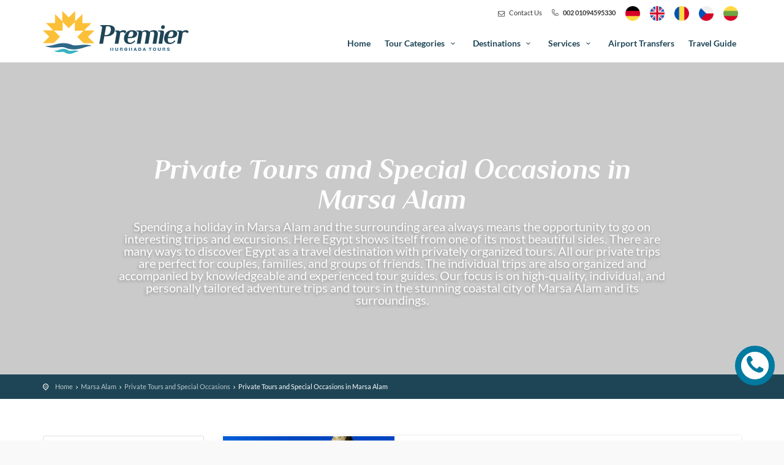

--- FILE ---
content_type: text/html; charset=utf-8
request_url: https://www.premiertourshurghada.com/tours/marsa-alam/private-tours-and-special-occasions
body_size: 9524
content:



<!DOCTYPE html>

<html xmlns="http://www.w3.org/1999/xhtml">
<head><title>
	The 10 Best Private Tours & Special Occasions in Marsa Alam
</title><meta charset="UTF-8" /><meta name="viewport" content="width=device-width, initial-scale=1.0" /><meta name="description" content="The 10 Best Things to Do in Marsa Alam ☀ Private Sightseeing Tours ✓ Tours for Special Occasions ☼ Top Attractions ✓ Private Day Trips ✓ Activities ➡ Best Price Guarantee" />
        <link href="/content/bundle.min.css?v=11" rel="stylesheet" />
    <style type="text/css">@font-face {font-family:Philosopher;font-style:normal;font-weight:400;src:url(/cf-fonts/s/philosopher/5.0.11/cyrillic-ext/400/normal.woff2);unicode-range:U+0460-052F,U+1C80-1C88,U+20B4,U+2DE0-2DFF,U+A640-A69F,U+FE2E-FE2F;font-display:swap;}@font-face {font-family:Philosopher;font-style:normal;font-weight:400;src:url(/cf-fonts/s/philosopher/5.0.11/latin/400/normal.woff2);unicode-range:U+0000-00FF,U+0131,U+0152-0153,U+02BB-02BC,U+02C6,U+02DA,U+02DC,U+0304,U+0308,U+0329,U+2000-206F,U+2074,U+20AC,U+2122,U+2191,U+2193,U+2212,U+2215,U+FEFF,U+FFFD;font-display:swap;}@font-face {font-family:Philosopher;font-style:normal;font-weight:400;src:url(/cf-fonts/s/philosopher/5.0.11/cyrillic/400/normal.woff2);unicode-range:U+0301,U+0400-045F,U+0490-0491,U+04B0-04B1,U+2116;font-display:swap;}@font-face {font-family:Philosopher;font-style:normal;font-weight:400;src:url(/cf-fonts/s/philosopher/5.0.11/vietnamese/400/normal.woff2);unicode-range:U+0102-0103,U+0110-0111,U+0128-0129,U+0168-0169,U+01A0-01A1,U+01AF-01B0,U+0300-0301,U+0303-0304,U+0308-0309,U+0323,U+0329,U+1EA0-1EF9,U+20AB;font-display:swap;}@font-face {font-family:Philosopher;font-style:italic;font-weight:700;src:url(/cf-fonts/s/philosopher/5.0.11/cyrillic/700/italic.woff2);unicode-range:U+0301,U+0400-045F,U+0490-0491,U+04B0-04B1,U+2116;font-display:swap;}@font-face {font-family:Philosopher;font-style:italic;font-weight:700;src:url(/cf-fonts/s/philosopher/5.0.11/latin/700/italic.woff2);unicode-range:U+0000-00FF,U+0131,U+0152-0153,U+02BB-02BC,U+02C6,U+02DA,U+02DC,U+0304,U+0308,U+0329,U+2000-206F,U+2074,U+20AC,U+2122,U+2191,U+2193,U+2212,U+2215,U+FEFF,U+FFFD;font-display:swap;}@font-face {font-family:Philosopher;font-style:italic;font-weight:700;src:url(/cf-fonts/s/philosopher/5.0.11/cyrillic-ext/700/italic.woff2);unicode-range:U+0460-052F,U+1C80-1C88,U+20B4,U+2DE0-2DFF,U+A640-A69F,U+FE2E-FE2F;font-display:swap;}@font-face {font-family:Philosopher;font-style:italic;font-weight:700;src:url(/cf-fonts/s/philosopher/5.0.11/vietnamese/700/italic.woff2);unicode-range:U+0102-0103,U+0110-0111,U+0128-0129,U+0168-0169,U+01A0-01A1,U+01AF-01B0,U+0300-0301,U+0303-0304,U+0308-0309,U+0323,U+0329,U+1EA0-1EF9,U+20AB;font-display:swap;}@font-face {font-family:Philosopher;font-style:normal;font-weight:700;src:url(/cf-fonts/s/philosopher/5.0.11/cyrillic/700/normal.woff2);unicode-range:U+0301,U+0400-045F,U+0490-0491,U+04B0-04B1,U+2116;font-display:swap;}@font-face {font-family:Philosopher;font-style:normal;font-weight:700;src:url(/cf-fonts/s/philosopher/5.0.11/latin/700/normal.woff2);unicode-range:U+0000-00FF,U+0131,U+0152-0153,U+02BB-02BC,U+02C6,U+02DA,U+02DC,U+0304,U+0308,U+0329,U+2000-206F,U+2074,U+20AC,U+2122,U+2191,U+2193,U+2212,U+2215,U+FEFF,U+FFFD;font-display:swap;}@font-face {font-family:Philosopher;font-style:normal;font-weight:700;src:url(/cf-fonts/s/philosopher/5.0.11/cyrillic-ext/700/normal.woff2);unicode-range:U+0460-052F,U+1C80-1C88,U+20B4,U+2DE0-2DFF,U+A640-A69F,U+FE2E-FE2F;font-display:swap;}@font-face {font-family:Philosopher;font-style:normal;font-weight:700;src:url(/cf-fonts/s/philosopher/5.0.11/vietnamese/700/normal.woff2);unicode-range:U+0102-0103,U+0110-0111,U+0128-0129,U+0168-0169,U+01A0-01A1,U+01AF-01B0,U+0300-0301,U+0303-0304,U+0308-0309,U+0323,U+0329,U+1EA0-1EF9,U+20AB;font-display:swap;}@font-face {font-family:Philosopher;font-style:italic;font-weight:400;src:url(/cf-fonts/s/philosopher/5.0.11/cyrillic-ext/400/italic.woff2);unicode-range:U+0460-052F,U+1C80-1C88,U+20B4,U+2DE0-2DFF,U+A640-A69F,U+FE2E-FE2F;font-display:swap;}@font-face {font-family:Philosopher;font-style:italic;font-weight:400;src:url(/cf-fonts/s/philosopher/5.0.11/cyrillic/400/italic.woff2);unicode-range:U+0301,U+0400-045F,U+0490-0491,U+04B0-04B1,U+2116;font-display:swap;}@font-face {font-family:Philosopher;font-style:italic;font-weight:400;src:url(/cf-fonts/s/philosopher/5.0.11/latin/400/italic.woff2);unicode-range:U+0000-00FF,U+0131,U+0152-0153,U+02BB-02BC,U+02C6,U+02DA,U+02DC,U+0304,U+0308,U+0329,U+2000-206F,U+2074,U+20AC,U+2122,U+2191,U+2193,U+2212,U+2215,U+FEFF,U+FFFD;font-display:swap;}@font-face {font-family:Philosopher;font-style:italic;font-weight:400;src:url(/cf-fonts/s/philosopher/5.0.11/vietnamese/400/italic.woff2);unicode-range:U+0102-0103,U+0110-0111,U+0128-0129,U+0168-0169,U+01A0-01A1,U+01AF-01B0,U+0300-0301,U+0303-0304,U+0308-0309,U+0323,U+0329,U+1EA0-1EF9,U+20AB;font-display:swap;}</style><style type="text/css">@font-face {font-family:Open Sans;font-style:normal;font-weight:300;src:url(/cf-fonts/s/open-sans/5.0.20/cyrillic/300/normal.woff2);unicode-range:U+0301,U+0400-045F,U+0490-0491,U+04B0-04B1,U+2116;font-display:swap;}@font-face {font-family:Open Sans;font-style:normal;font-weight:300;src:url(/cf-fonts/s/open-sans/5.0.20/vietnamese/300/normal.woff2);unicode-range:U+0102-0103,U+0110-0111,U+0128-0129,U+0168-0169,U+01A0-01A1,U+01AF-01B0,U+0300-0301,U+0303-0304,U+0308-0309,U+0323,U+0329,U+1EA0-1EF9,U+20AB;font-display:swap;}@font-face {font-family:Open Sans;font-style:normal;font-weight:300;src:url(/cf-fonts/s/open-sans/5.0.20/hebrew/300/normal.woff2);unicode-range:U+0590-05FF,U+200C-2010,U+20AA,U+25CC,U+FB1D-FB4F;font-display:swap;}@font-face {font-family:Open Sans;font-style:normal;font-weight:300;src:url(/cf-fonts/s/open-sans/5.0.20/cyrillic-ext/300/normal.woff2);unicode-range:U+0460-052F,U+1C80-1C88,U+20B4,U+2DE0-2DFF,U+A640-A69F,U+FE2E-FE2F;font-display:swap;}@font-face {font-family:Open Sans;font-style:normal;font-weight:300;src:url(/cf-fonts/s/open-sans/5.0.20/greek-ext/300/normal.woff2);unicode-range:U+1F00-1FFF;font-display:swap;}@font-face {font-family:Open Sans;font-style:normal;font-weight:300;src:url(/cf-fonts/s/open-sans/5.0.20/greek/300/normal.woff2);unicode-range:U+0370-03FF;font-display:swap;}@font-face {font-family:Open Sans;font-style:normal;font-weight:300;src:url(/cf-fonts/s/open-sans/5.0.20/latin-ext/300/normal.woff2);unicode-range:U+0100-02AF,U+0304,U+0308,U+0329,U+1E00-1E9F,U+1EF2-1EFF,U+2020,U+20A0-20AB,U+20AD-20CF,U+2113,U+2C60-2C7F,U+A720-A7FF;font-display:swap;}@font-face {font-family:Open Sans;font-style:normal;font-weight:300;src:url(/cf-fonts/s/open-sans/5.0.20/latin/300/normal.woff2);unicode-range:U+0000-00FF,U+0131,U+0152-0153,U+02BB-02BC,U+02C6,U+02DA,U+02DC,U+0304,U+0308,U+0329,U+2000-206F,U+2074,U+20AC,U+2122,U+2191,U+2193,U+2212,U+2215,U+FEFF,U+FFFD;font-display:swap;}@font-face {font-family:Open Sans;font-style:normal;font-weight:400;src:url(/cf-fonts/s/open-sans/5.0.20/greek/400/normal.woff2);unicode-range:U+0370-03FF;font-display:swap;}@font-face {font-family:Open Sans;font-style:normal;font-weight:400;src:url(/cf-fonts/s/open-sans/5.0.20/vietnamese/400/normal.woff2);unicode-range:U+0102-0103,U+0110-0111,U+0128-0129,U+0168-0169,U+01A0-01A1,U+01AF-01B0,U+0300-0301,U+0303-0304,U+0308-0309,U+0323,U+0329,U+1EA0-1EF9,U+20AB;font-display:swap;}@font-face {font-family:Open Sans;font-style:normal;font-weight:400;src:url(/cf-fonts/s/open-sans/5.0.20/greek-ext/400/normal.woff2);unicode-range:U+1F00-1FFF;font-display:swap;}@font-face {font-family:Open Sans;font-style:normal;font-weight:400;src:url(/cf-fonts/s/open-sans/5.0.20/hebrew/400/normal.woff2);unicode-range:U+0590-05FF,U+200C-2010,U+20AA,U+25CC,U+FB1D-FB4F;font-display:swap;}@font-face {font-family:Open Sans;font-style:normal;font-weight:400;src:url(/cf-fonts/s/open-sans/5.0.20/latin/400/normal.woff2);unicode-range:U+0000-00FF,U+0131,U+0152-0153,U+02BB-02BC,U+02C6,U+02DA,U+02DC,U+0304,U+0308,U+0329,U+2000-206F,U+2074,U+20AC,U+2122,U+2191,U+2193,U+2212,U+2215,U+FEFF,U+FFFD;font-display:swap;}@font-face {font-family:Open Sans;font-style:normal;font-weight:400;src:url(/cf-fonts/s/open-sans/5.0.20/cyrillic-ext/400/normal.woff2);unicode-range:U+0460-052F,U+1C80-1C88,U+20B4,U+2DE0-2DFF,U+A640-A69F,U+FE2E-FE2F;font-display:swap;}@font-face {font-family:Open Sans;font-style:normal;font-weight:400;src:url(/cf-fonts/s/open-sans/5.0.20/latin-ext/400/normal.woff2);unicode-range:U+0100-02AF,U+0304,U+0308,U+0329,U+1E00-1E9F,U+1EF2-1EFF,U+2020,U+20A0-20AB,U+20AD-20CF,U+2113,U+2C60-2C7F,U+A720-A7FF;font-display:swap;}@font-face {font-family:Open Sans;font-style:normal;font-weight:400;src:url(/cf-fonts/s/open-sans/5.0.20/cyrillic/400/normal.woff2);unicode-range:U+0301,U+0400-045F,U+0490-0491,U+04B0-04B1,U+2116;font-display:swap;}@font-face {font-family:Open Sans;font-style:italic;font-weight:700;src:url(/cf-fonts/s/open-sans/5.0.20/hebrew/700/italic.woff2);unicode-range:U+0590-05FF,U+200C-2010,U+20AA,U+25CC,U+FB1D-FB4F;font-display:swap;}@font-face {font-family:Open Sans;font-style:italic;font-weight:700;src:url(/cf-fonts/s/open-sans/5.0.20/cyrillic-ext/700/italic.woff2);unicode-range:U+0460-052F,U+1C80-1C88,U+20B4,U+2DE0-2DFF,U+A640-A69F,U+FE2E-FE2F;font-display:swap;}@font-face {font-family:Open Sans;font-style:italic;font-weight:700;src:url(/cf-fonts/s/open-sans/5.0.20/vietnamese/700/italic.woff2);unicode-range:U+0102-0103,U+0110-0111,U+0128-0129,U+0168-0169,U+01A0-01A1,U+01AF-01B0,U+0300-0301,U+0303-0304,U+0308-0309,U+0323,U+0329,U+1EA0-1EF9,U+20AB;font-display:swap;}@font-face {font-family:Open Sans;font-style:italic;font-weight:700;src:url(/cf-fonts/s/open-sans/5.0.20/greek/700/italic.woff2);unicode-range:U+0370-03FF;font-display:swap;}@font-face {font-family:Open Sans;font-style:italic;font-weight:700;src:url(/cf-fonts/s/open-sans/5.0.20/greek-ext/700/italic.woff2);unicode-range:U+1F00-1FFF;font-display:swap;}@font-face {font-family:Open Sans;font-style:italic;font-weight:700;src:url(/cf-fonts/s/open-sans/5.0.20/latin/700/italic.woff2);unicode-range:U+0000-00FF,U+0131,U+0152-0153,U+02BB-02BC,U+02C6,U+02DA,U+02DC,U+0304,U+0308,U+0329,U+2000-206F,U+2074,U+20AC,U+2122,U+2191,U+2193,U+2212,U+2215,U+FEFF,U+FFFD;font-display:swap;}@font-face {font-family:Open Sans;font-style:italic;font-weight:700;src:url(/cf-fonts/s/open-sans/5.0.20/latin-ext/700/italic.woff2);unicode-range:U+0100-02AF,U+0304,U+0308,U+0329,U+1E00-1E9F,U+1EF2-1EFF,U+2020,U+20A0-20AB,U+20AD-20CF,U+2113,U+2C60-2C7F,U+A720-A7FF;font-display:swap;}@font-face {font-family:Open Sans;font-style:italic;font-weight:700;src:url(/cf-fonts/s/open-sans/5.0.20/cyrillic/700/italic.woff2);unicode-range:U+0301,U+0400-045F,U+0490-0491,U+04B0-04B1,U+2116;font-display:swap;}@font-face {font-family:Open Sans;font-style:normal;font-weight:700;src:url(/cf-fonts/s/open-sans/5.0.20/latin/700/normal.woff2);unicode-range:U+0000-00FF,U+0131,U+0152-0153,U+02BB-02BC,U+02C6,U+02DA,U+02DC,U+0304,U+0308,U+0329,U+2000-206F,U+2074,U+20AC,U+2122,U+2191,U+2193,U+2212,U+2215,U+FEFF,U+FFFD;font-display:swap;}@font-face {font-family:Open Sans;font-style:normal;font-weight:700;src:url(/cf-fonts/s/open-sans/5.0.20/greek/700/normal.woff2);unicode-range:U+0370-03FF;font-display:swap;}@font-face {font-family:Open Sans;font-style:normal;font-weight:700;src:url(/cf-fonts/s/open-sans/5.0.20/latin-ext/700/normal.woff2);unicode-range:U+0100-02AF,U+0304,U+0308,U+0329,U+1E00-1E9F,U+1EF2-1EFF,U+2020,U+20A0-20AB,U+20AD-20CF,U+2113,U+2C60-2C7F,U+A720-A7FF;font-display:swap;}@font-face {font-family:Open Sans;font-style:normal;font-weight:700;src:url(/cf-fonts/s/open-sans/5.0.20/vietnamese/700/normal.woff2);unicode-range:U+0102-0103,U+0110-0111,U+0128-0129,U+0168-0169,U+01A0-01A1,U+01AF-01B0,U+0300-0301,U+0303-0304,U+0308-0309,U+0323,U+0329,U+1EA0-1EF9,U+20AB;font-display:swap;}@font-face {font-family:Open Sans;font-style:normal;font-weight:700;src:url(/cf-fonts/s/open-sans/5.0.20/hebrew/700/normal.woff2);unicode-range:U+0590-05FF,U+200C-2010,U+20AA,U+25CC,U+FB1D-FB4F;font-display:swap;}@font-face {font-family:Open Sans;font-style:normal;font-weight:700;src:url(/cf-fonts/s/open-sans/5.0.20/cyrillic/700/normal.woff2);unicode-range:U+0301,U+0400-045F,U+0490-0491,U+04B0-04B1,U+2116;font-display:swap;}@font-face {font-family:Open Sans;font-style:normal;font-weight:700;src:url(/cf-fonts/s/open-sans/5.0.20/cyrillic-ext/700/normal.woff2);unicode-range:U+0460-052F,U+1C80-1C88,U+20B4,U+2DE0-2DFF,U+A640-A69F,U+FE2E-FE2F;font-display:swap;}@font-face {font-family:Open Sans;font-style:normal;font-weight:700;src:url(/cf-fonts/s/open-sans/5.0.20/greek-ext/700/normal.woff2);unicode-range:U+1F00-1FFF;font-display:swap;}@font-face {font-family:Open Sans;font-style:italic;font-weight:400;src:url(/cf-fonts/s/open-sans/5.0.20/greek-ext/400/italic.woff2);unicode-range:U+1F00-1FFF;font-display:swap;}@font-face {font-family:Open Sans;font-style:italic;font-weight:400;src:url(/cf-fonts/s/open-sans/5.0.20/cyrillic-ext/400/italic.woff2);unicode-range:U+0460-052F,U+1C80-1C88,U+20B4,U+2DE0-2DFF,U+A640-A69F,U+FE2E-FE2F;font-display:swap;}@font-face {font-family:Open Sans;font-style:italic;font-weight:400;src:url(/cf-fonts/s/open-sans/5.0.20/latin/400/italic.woff2);unicode-range:U+0000-00FF,U+0131,U+0152-0153,U+02BB-02BC,U+02C6,U+02DA,U+02DC,U+0304,U+0308,U+0329,U+2000-206F,U+2074,U+20AC,U+2122,U+2191,U+2193,U+2212,U+2215,U+FEFF,U+FFFD;font-display:swap;}@font-face {font-family:Open Sans;font-style:italic;font-weight:400;src:url(/cf-fonts/s/open-sans/5.0.20/hebrew/400/italic.woff2);unicode-range:U+0590-05FF,U+200C-2010,U+20AA,U+25CC,U+FB1D-FB4F;font-display:swap;}@font-face {font-family:Open Sans;font-style:italic;font-weight:400;src:url(/cf-fonts/s/open-sans/5.0.20/greek/400/italic.woff2);unicode-range:U+0370-03FF;font-display:swap;}@font-face {font-family:Open Sans;font-style:italic;font-weight:400;src:url(/cf-fonts/s/open-sans/5.0.20/vietnamese/400/italic.woff2);unicode-range:U+0102-0103,U+0110-0111,U+0128-0129,U+0168-0169,U+01A0-01A1,U+01AF-01B0,U+0300-0301,U+0303-0304,U+0308-0309,U+0323,U+0329,U+1EA0-1EF9,U+20AB;font-display:swap;}@font-face {font-family:Open Sans;font-style:italic;font-weight:400;src:url(/cf-fonts/s/open-sans/5.0.20/cyrillic/400/italic.woff2);unicode-range:U+0301,U+0400-045F,U+0490-0491,U+04B0-04B1,U+2116;font-display:swap;}@font-face {font-family:Open Sans;font-style:italic;font-weight:400;src:url(/cf-fonts/s/open-sans/5.0.20/latin-ext/400/italic.woff2);unicode-range:U+0100-02AF,U+0304,U+0308,U+0329,U+1E00-1E9F,U+1EF2-1EFF,U+2020,U+20A0-20AB,U+20AD-20CF,U+2113,U+2C60-2C7F,U+A720-A7FF;font-display:swap;}</style><style type="text/css">@font-face {font-family:Lato;font-style:normal;font-weight:300;src:url(/cf-fonts/s/lato/5.0.18/latin/300/normal.woff2);unicode-range:U+0000-00FF,U+0131,U+0152-0153,U+02BB-02BC,U+02C6,U+02DA,U+02DC,U+0304,U+0308,U+0329,U+2000-206F,U+2074,U+20AC,U+2122,U+2191,U+2193,U+2212,U+2215,U+FEFF,U+FFFD;font-display:swap;}@font-face {font-family:Lato;font-style:normal;font-weight:300;src:url(/cf-fonts/s/lato/5.0.18/latin-ext/300/normal.woff2);unicode-range:U+0100-02AF,U+0304,U+0308,U+0329,U+1E00-1E9F,U+1EF2-1EFF,U+2020,U+20A0-20AB,U+20AD-20CF,U+2113,U+2C60-2C7F,U+A720-A7FF;font-display:swap;}@font-face {font-family:Lato;font-style:normal;font-weight:400;src:url(/cf-fonts/s/lato/5.0.18/latin-ext/400/normal.woff2);unicode-range:U+0100-02AF,U+0304,U+0308,U+0329,U+1E00-1E9F,U+1EF2-1EFF,U+2020,U+20A0-20AB,U+20AD-20CF,U+2113,U+2C60-2C7F,U+A720-A7FF;font-display:swap;}@font-face {font-family:Lato;font-style:normal;font-weight:400;src:url(/cf-fonts/s/lato/5.0.18/latin/400/normal.woff2);unicode-range:U+0000-00FF,U+0131,U+0152-0153,U+02BB-02BC,U+02C6,U+02DA,U+02DC,U+0304,U+0308,U+0329,U+2000-206F,U+2074,U+20AC,U+2122,U+2191,U+2193,U+2212,U+2215,U+FEFF,U+FFFD;font-display:swap;}@font-face {font-family:Lato;font-style:normal;font-weight:700;src:url(/cf-fonts/s/lato/5.0.18/latin/700/normal.woff2);unicode-range:U+0000-00FF,U+0131,U+0152-0153,U+02BB-02BC,U+02C6,U+02DA,U+02DC,U+0304,U+0308,U+0329,U+2000-206F,U+2074,U+20AC,U+2122,U+2191,U+2193,U+2212,U+2215,U+FEFF,U+FFFD;font-display:swap;}@font-face {font-family:Lato;font-style:normal;font-weight:700;src:url(/cf-fonts/s/lato/5.0.18/latin-ext/700/normal.woff2);unicode-range:U+0100-02AF,U+0304,U+0308,U+0329,U+1E00-1E9F,U+1EF2-1EFF,U+2020,U+20A0-20AB,U+20AD-20CF,U+2113,U+2C60-2C7F,U+A720-A7FF;font-display:swap;}</style>

    <!-- HTML5 shim, for IE6-8 support of HTML5 elements. All other JS at the end of file. -->
    <!--[if lt IE 9]>
      <script src="/Scripts/vendros/html5shiv.js"></script>  
        <script src="/Scripts/vendros/respond.js"></script>0
    <![endif]-->
    

    <meta property="og:url" content="https://www.premiertourshurghada.com/tours/marsa-alam/private-tours-and-special-occasions" />
    <meta property="og:type" content="article" />
    <meta property="og:title" content="" />
    <meta property="og:description" content="The 10 Best Things to Do in Marsa Alam ☀ Private Sightseeing Tours ✓ Tours for Special Occasions ☼ Top Attractions ✓ Private Day Trips ✓ Activities ➡ Best Price Guarantee" />
    
    <meta property="og:image" content="http://www.premiertourshurghada.com/photos/tour/Main Foto_a5ce5_lg.jpg" />
    

    <!-- Radio and check inputs -->
    <link href="/Content/css/skins/square/grey.css" rel="stylesheet" />

    <!-- Range slider -->
    <link href="/Content/css/ion.rangeSlider.css" rel="stylesheet" />
    <link href="/Content/css/ion.rangeSlider.skinFlat.css" rel="stylesheet" />

    <script type="text/javascript">
        setTimeout(function () {
            var a = document.createElement("script");
            var b = document.getElementsByTagName("script")[0];
            a.src = document.location.protocol + "//script.crazyegg.com/pages/scripts/0066/2253.js?" + Math.floor(new Date().getTime() / 3600000);
            a.async = true; a.type = "text/javascript"; b.parentNode.insertBefore(a, b)
        }, 1);
    </script>
</head>
<body>
    <form method="post" action="./private-tours-and-special-occasions" id="form1">
<div class="aspNetHidden">
<input type="hidden" name="__VIEWSTATE" id="__VIEWSTATE" value="ix1C2t1l0STga9RhsSL2fLBBAzgMyViT7XXbsiHC6OzPXfYoZ4sK+3e2JkTBTk/u3t0RyJpxIMGJ/PpO2Xn4Vfi8f4OH8p+iW34smEQOKQhJsJ4W55Oax4pZjoKXTiJq+Dkifab5x/gakSOYuyy9e8NXO6QfKUleFwFfZLIs+AkLTba2wZQEKnruY+2X9OSS6waeWPRdg9lRb1Fh+MLiCj4tmFC8uF0DT0uPuCm+SWHl91RN/ykpQvU8m7X3Md+EtGBEmk0NUaVi1w9/ObVDLGUlUlLdJJU88zf2k5/f+pEJT+hz9Py34ELn0Kgete4WT+UteEiHeR3TCXKNgb15H8GmLLElIVVzAdXsj9AdWkCkGGrEKc6yUUHfFaiJESgforiMQYwyOtoMqXYpGhFLIdpBSiJ/9GNa+mbL6pQbIwWQBdpebUE5MANEH1joKaog82j6EENvjtIOWZOy+qin4xD7KzJfpSVG4n7R6NmQAGJpDn3pW07k3LcFOMdhxTWBU077cI7xOzhehwOfRToPPWb+1I+99w0QMZyqFEaxCqwW1lHpMfQjBcTT25yUf2Ft+kgvH34mT1/8hcpFb2ktBBRTrfv6upM4yKMruIESIJfUQpsM8A6bIvA+y+PmfzJ1tGfAO5CFwDoNIXn24Q5cCW62uqaAKe9ECX8xVU4bldlvoN6ScWPTynoZCzRwUFvDLgQhrWeqZMbqE9u+fkJW1Xq2Y2NUCBLnR5dMx0kw51SqwlKG" />
</div>

<div class="aspNetHidden">

	<input type="hidden" name="__VIEWSTATEGENERATOR" id="__VIEWSTATEGENERATOR" value="2151A615" />
</div>
        <!--[if lte IE 8]>
            <p class="chromeframe">You are using an <strong>outdated</strong> browser. Please <a href="http://browsehappy.com/">upgrade your browser</a>.</p>
        <![endif]-->
        
        <!-- End Preload -->

        <div class="layer"></div>
        <!-- Mobile menu overlay mask -->
        <header class="main-header">
            <div id="top_line">
                <div class="container">
                    <div class="row">
                        <div class="col-md-6 col-sm-6 col-xs-6"></div>
                        <div class="col-md-6 col-sm-6 col-xs-6">
                            <ul id="top_links">
                                <li>
                                    <a href="/contact-us/"><i class="icon-mail"></i>
                                        Contact Us
                                    </a>
                                </li>
                                <li><i class="pt-phone"></i><strong>
                                    <a href="tel:002 01094595330">002 01094595330</a>
                                </strong></li>
                                <li class="lang">
                                    <a href="https://www.premiertourshurghada.de//tours/marsa-alam/private-tours-and-special-occasions" id="lnkGermanLanguage">
                                        <img src="/images/flags/de.png" alt="German" />
                                    </a>
                                </li>
                                <li class="lang">
                                    <a href="https://www.premiertourshurghada.com///tours/marsa-alam/private-tours-and-special-occasions" id="lnkEnglishLanguage">
                                        <img src="/images/flags/uk.png" alt="English" />
                                    </a>
                                </li>
                                <li class="lang">
                                    <a href="https://www.premiertourshurghada.com//ro//tours/marsa-alam/private-tours-and-special-occasions" id="lnkRomanianLanguage">
                                        <img src="/images/flags/ro.png" alt="English" />
                                    </a>
                                </li>
                                <li class="lang">
                                    <a href="https://www.premiertourshurghada.com//cs//tours/marsa-alam/private-tours-and-special-occasions" id="lnkCzechLanguage">
                                        <img src="/images/flags/cz.png" alt="English" />
                                    </a>
                                </li>
                                <li class="lang">
                                    <a href="https://www.premiertourshurghada.com//lt//tours/marsa-alam/private-tours-and-special-occasions" id="lnkLithuanianLanguage">
                                        <img src="/images/flags/lt.png" alt="English" />
                                    </a>
                                </li>
                            </ul>
                        </div>
                    </div>
                    <!-- End row -->
                </div>
                <!-- End container-->
            </div>
            <!-- End top line-->

            <div class="container">
                <div class="row">
                    <div class="col-md-3 col-sm-3 col-xs-6">
                        <div id="logo">
                            <a href="/">
                                <img src="/images/brand/logo.png" width="238" alt="Premier tours" data-retina="true" class="logo_normal" /></a>
                            <a href="/">
                                <img src="/images/brand/logo.png" width="140" height="39" alt="Premier tours" data-retina="true" class="logo_sticky" /></a>
                        </div>
                    </div>
                    <nav class="col-md-9 col-sm-9 col-xs-6">
                        <a class="cmn-toggle-switch cmn-toggle-switch__htx open_close" href="javascript:void(0);"><span>Menu mobile</span></a>
                        <div class="main-menu">
                            <div id="header_menu">
                                <img src="/images/brand/logo.png" width="140" height="39" alt="City tours" data-retina="true" />
                            </div>
                            <a href="#" class="open_close" id="close_in"><i class="icon_set_1_icon-77"></i></a>
                            <ul>
                                <li>
                                    <a href="/">
                                        Home
                                    </a>
                                </li>

                                <li class="submenu">
                                    <a href="javascript:void(0);">
                                        
                                        Tour Categories
                                         <i class="icon-down-open-mini"></i></a>
                                    <ul>
                                        
                                                <li><a href="/tours/all-destinations/sea-trips/">Boat Tours and Yacht Charters</a></li>
                                            
                                                <li><a href="/tours/all-destinations/desert-trips/">Desert Safari and Quad Bike Tours</a></li>
                                            
                                                <li><a href="/tours/all-destinations/sightseeing/">Sightseeing Tours</a></li>
                                            
                                                <li><a href="/tours/all-destinations/diving-courses-and-daily-dives/">Diving Courses and Daily Dives</a></li>
                                            
                                                <li><a href="/tours/all-destinations/historical-and-cultural-tours/"> Historical and Cultural Tours</a></li>
                                            
                                                <li><a href="/tours/all-destinations/islands-shore-excursions/">Islands Shore Excursions & Snorkeling Trips</a></li>
                                            
                                                <li><a href="/tours/all-destinations/private-boat-tours-and-rides/">Private Yacht Charters & Boat Hire</a></li>
                                            
                                                <li><a href="/tours/all-destinations/swim-with-dolphins/">Swim with Dolphins </a></li>
                                            
                                                <li><a href="/tours/all-destinations/fishing-charters-trips/">Fishing Charters and Trips</a></li>
                                            
                                                <li><a href="/tours/all-destinations/horse-riding-and-camel-trekking/">Horse Riding and Camel Trekking</a></li>
                                            
                                                <li><a href="/tours/all-destinations/family-friendly-tours-and-excursions/">Family Tours and Kid-Friendly Trips</a></li>
                                            
                                                <li><a href="/tours/all-destinations/sightseeing-attractions-and-activities/">Attractions and Activities</a></li>
                                            
                                                <li><a href="/tours/all-destinations/private-tours-and-special-occasions/">Private Tours and Special Occasions</a></li>
                                            
                                                <li><a href="/tours/all-destinations/nile-cruises/">Nile Cruise</a></li>
                                            
                                    </ul>
                                </li>

                                <li class="submenu">
                                    <a href="javascript:void(0);">Destinations <i class="icon-down-open-mini"></i></a>
                                    <ul>
                                        
                                                <li><a href="/tours/hurghada/">Hurghada</a></li>
                                            
                                                <li><a href="/tours/el-gouna/">El Gouna</a></li>
                                            
                                                <li><a href="/tours/makadi-bay/">Makadi Bay </a></li>
                                            
                                                <li><a href="/tours/soma-bay/">Soma Bay</a></li>
                                            
                                                <li><a href="/tours/sahl-hasheesh/">Sahl Hasheesh </a></li>
                                            
                                                <li><a href="/tours/safaga/">Safaga</a></li>
                                            
                                                <li><a href="/tours/marsa-alam/">Marsa Alam</a></li>
                                            
                                    </ul>
                                </li>

                                <li class="submenu">
                                    <a href="javascript:void(0);">
                                        Services
                                        <i class="icon-down-open-mini"></i>
                                    </a>
                                    <ul>
                                        <li><a href="/services/private-guided/">
                                            Private Guided Tours
                                        </a></li>
                                        <li><a href="/faqs/">
                                            FAQ
                                        </a></li>
                                        <li><a href="/about-us/">
                                            About Us</a></li>
                                    </ul>
                                </li>

                                <li>
                                    <a href="/services/airport-transfer/">
                                        Airport Transfers
                                    </a>
                                </li>

                                <li>
                                    <a href="/travel-guide/">
                                        Travel Guide

                                    </a>
                                </li>
                                
                            </ul>
                        </div>
                        <!-- End main-menu -->
                    </nav>
                </div>
            </div>
            <!-- container -->
        </header>
        <!-- End Header -->
        <div id="wrapper">
            
    <section class="parallax-window" data-parallax="scroll"
        
        data-image-src="/photos/tour-category-details/DSC_0011 - Copy_fa820_lg.jpg"
        
        data-natural-width="1400" data-natural-height="470">
        <div class="parallax-content-1">
            <div class="animated fadeInDown">
                
                <h1>Private Tours and Special Occasions in Marsa Alam</h1>

                <p>Spending a holiday in Marsa Alam and the surrounding area always means the opportunity to go on interesting trips and excursions. Here Egypt shows itself from one of its most beautiful sides. There are many ways to discover Egypt as a travel destination with privately organized tours. All our private trips are perfect for couples, families, and groups of friends. The individual trips are also organized and accompanied by knowledgeable and experienced tour guides. Our focus is on high-quality, individual, and personally tailored adventure trips and tours in the stunning coastal city of Marsa Alam and its surroundings.</p>
                
            </div>
        </div>
    </section>
    <!-- End section -->

    <div id="position">
        <div class="container">
            <ul>
                <li><a href="/">
                    Home
                </a></li>
                
                <li><a href="/tours/marsa-alam">
                    Marsa Alam
                </a></li>
                
                <li><a href="/all-destinations/private-tours-and-special-occasions">
                    Private Tours and Special Occasions
                </a></li>
                
                <li>
                    Private Tours and Special Occasions in Marsa Alam
                </li>
                
            </ul>
        </div>
    </div>
    <!-- Position -->

    <div class="collapse" id="collapseMap">
        <div id="map" class="map"></div>
    </div>
    <!-- End Map -->

    <div class="py_60 white_bg tours-container">
        
        <div class="container tours-listing">
            <div class="row">
                <aside class="col-lg-3 col-md-3 aside-section">

                    <div class="box_style_cat">
                        <ul id="cat_nav">

                            
                                    <li><a class=""
                                        href="/tours/hurghada/private-tours-and-special-occasions">
                                        
                                        Hurghada<span>&nbsp;(63)</span>
                                    </a></li>
                                
                                    <li><a class=""
                                        href="/tours/el-gouna/private-tours-and-special-occasions">
                                        
                                        El Gouna<span>&nbsp;(30)</span>
                                    </a></li>
                                
                                    <li><a class=""
                                        href="/tours/makadi-bay/private-tours-and-special-occasions">
                                        
                                        Makadi Bay <span>&nbsp;(30)</span>
                                    </a></li>
                                
                                    <li><a class=""
                                        href="/tours/soma-bay/private-tours-and-special-occasions">
                                        
                                        Soma Bay<span>&nbsp;(30)</span>
                                    </a></li>
                                
                                    <li><a class=""
                                        href="/tours/sahl-hasheesh/private-tours-and-special-occasions">
                                        
                                        Sahl Hasheesh <span>&nbsp;(29)</span>
                                    </a></li>
                                
                                    <li><a class=""
                                        href="/tours/safaga/private-tours-and-special-occasions">
                                        
                                        Safaga<span>&nbsp;(29)</span>
                                    </a></li>
                                
                                    <li><a class="active"
                                        href="/tours/marsa-alam/private-tours-and-special-occasions">
                                        
                                        Marsa Alam<span>&nbsp;(33)</span>
                                    </a></li>
                                

                        </ul>
                    </div>

                    <div class="box_style_cat">
                        <ul id="cat_nav">

                            
                                    <li><a class=""
                                        href="/tours/marsa-alam/sea-trips">
                                        
                                        Boat Tours and Yacht Charters<span>&nbsp;(27)</span>
                                    </a></li>
                                
                                    <li><a class=""
                                        href="/tours/marsa-alam/desert-trips">
                                        
                                        Desert Safari and Quad Bike Tours<span>&nbsp;(49)</span>
                                    </a></li>
                                
                                    <li><a class=""
                                        href="/tours/marsa-alam/sightseeing">
                                        
                                        Sightseeing Tours<span>&nbsp;(0)</span>
                                    </a></li>
                                
                                    <li><a class=""
                                        href="/tours/marsa-alam/diving-courses-and-daily-dives">
                                        
                                        Diving Courses and Daily Dives<span>&nbsp;(38)</span>
                                    </a></li>
                                
                                    <li><a class=""
                                        href="/tours/marsa-alam/historical-and-cultural-tours">
                                        
                                         Historical and Cultural Tours<span>&nbsp;(47)</span>
                                    </a></li>
                                
                                    <li><a class=""
                                        href="/tours/marsa-alam/islands-shore-excursions">
                                        
                                        Islands Shore Excursions & Snorkeling Trips<span>&nbsp;(20)</span>
                                    </a></li>
                                
                                    <li><a class=""
                                        href="/tours/marsa-alam/private-boat-tours-and-rides">
                                        
                                        Private Yacht Charters & Boat Hire<span>&nbsp;(9)</span>
                                    </a></li>
                                
                                    <li><a class=""
                                        href="/tours/marsa-alam/swim-with-dolphins">
                                        
                                        Swim with Dolphins <span>&nbsp;(23)</span>
                                    </a></li>
                                
                                    <li><a class=""
                                        href="/tours/marsa-alam/fishing-charters-trips">
                                        
                                        Fishing Charters and Trips<span>&nbsp;(14)</span>
                                    </a></li>
                                
                                    <li><a class=""
                                        href="/tours/marsa-alam/horse-riding-and-camel-trekking">
                                        
                                        Horse Riding and Camel Trekking<span>&nbsp;(15)</span>
                                    </a></li>
                                
                                    <li><a class=""
                                        href="/tours/marsa-alam/family-friendly-tours-and-excursions">
                                        
                                        Family Tours and Kid-Friendly Trips<span>&nbsp;(0)</span>
                                    </a></li>
                                
                                    <li><a class=""
                                        href="/tours/marsa-alam/sightseeing-attractions-and-activities">
                                        
                                        Attractions and Activities<span>&nbsp;(0)</span>
                                    </a></li>
                                
                                    <li><a class="active"
                                        href="/tours/marsa-alam/private-tours-and-special-occasions">
                                        
                                        Private Tours and Special Occasions<span>&nbsp;(0)</span>
                                    </a></li>
                                
                                    <li><a class=""
                                        href="/tours/marsa-alam/nile-cruises">
                                        
                                        Nile Cruise<span>&nbsp;(2)</span>
                                    </a></li>
                                

                        </ul>
                    </div>

                    

                    <div class="box_style_2">
                        <i class="icon_set_1_icon-90"></i>
                        <h4>
                            Contact Us via WhatsApp</h4>
                        <a href="tel://002 01094595330" class="phone">002 01094595330</a>
                        <small>
                            available every day from 08.00 till 22.00</small>
                    </div>

                </aside>
                <!--End aside -->

                <div class="col-lg-9 col-md-8">

                    
                            <div class="wow zoomIn" data-wow-delay="0.1s">
                                <div class="tour_container horizontal row">
                                    <div class="img_container col-sm-4">
                                        <a href="/tours/marsa-alam/historical-and-cultural-tours/from-marsa-alam-private-day-trip-to-luxor-with-temple-visits">
                                            <img src="/photos/tour/Thumbnail_2db0d_lg.jpg" width="800" height="533" class="img-responsive" alt="Private Day Trip from Marsa Alam to Luxor with Temple Visits">
                                            <div class="ribbon "></div>
                                            <div class="short_info">
                                                 Historical and Cultural Tours
                                            </div>
                                        </a>
                                    </div>
                                    <div class="tour_title col-sm-8">
                                        <h3>
                                            <strong>
                                                Private Day Trip from Marsa Alam to Luxor with Temple Visits
                                            </strong>
                                            <span class="price pull-right price_single_main">
                                                <span>
                                                    170 €
                                                </span>
                                            </span>
                                        </h3>
                                        <div class="rating">
                                            <i class='fa fa-star' aria-hidden='true'></i><i class='fa fa-star' aria-hidden='true'></i><i class='fa fa-star' aria-hidden='true'></i><i class='fa fa-star' aria-hidden='true'></i><i class='fa fa-star-half-o' aria-hidden='true'></i>
                                        </div>
                                        <p>
                                            .
                                        </p>
                                        <a href="/tours/marsa-alam/historical-and-cultural-tours/from-marsa-alam-private-day-trip-to-luxor-with-temple-visits" class="button_intro pull-right">
                                            Learn More</small>

                                        </a>
                                    </div>
                                </div>
                            </div>
                        
                            <div class="wow zoomIn" data-wow-delay="0.1s">
                                <div class="tour_container horizontal row">
                                    <div class="img_container col-sm-4">
                                        <a href="/tours/marsa-alam/historical-and-cultural-tours/from-marsa-alam-day-trip-to-cairo-giza-in-private-vehicle">
                                            <img src="/photos/tour/Thumbnail_8e3f1_lg.jpg" width="800" height="533" class="img-responsive" alt="Private Day Trip from Marsa Alam to Cairo in a Private Vehicle">
                                            <div class="ribbon "></div>
                                            <div class="short_info">
                                                 Historical and Cultural Tours
                                            </div>
                                        </a>
                                    </div>
                                    <div class="tour_title col-sm-8">
                                        <h3>
                                            <strong>
                                                Private Day Trip from Marsa Alam to Cairo in a Private Vehicle
                                            </strong>
                                            <span class="price pull-right price_single_main">
                                                <span>
                                                    190 €
                                                </span>
                                            </span>
                                        </h3>
                                        <div class="rating">
                                            <i class='fa fa-star' aria-hidden='true'></i><i class='fa fa-star' aria-hidden='true'></i><i class='fa fa-star' aria-hidden='true'></i><i class='fa fa-star' aria-hidden='true'></i><i class='fa fa-star' aria-hidden='true'></i>
                                        </div>
                                        <p>
                                            .
                                        </p>
                                        <a href="/tours/marsa-alam/historical-and-cultural-tours/from-marsa-alam-day-trip-to-cairo-giza-in-private-vehicle" class="button_intro pull-right">
                                            Learn More</small>

                                        </a>
                                    </div>
                                </div>
                            </div>
                        
                            <div class="wow zoomIn" data-wow-delay="0.1s">
                                <div class="tour_container horizontal row">
                                    <div class="img_container col-sm-4">
                                        <a href="/tours/marsa-alam/historical-and-cultural-tours/from-marsa-alam-vip-day-trip-to-luxor-in-a-private-vehicle">
                                            <img src="/photos/tour/Thumbnail_57d88_lg.jpg" width="800" height="533" class="img-responsive" alt="VIP Day Trip to Luxor from Marsa Alam in a Private Vehicle">
                                            <div class="ribbon "></div>
                                            <div class="short_info">
                                                 Historical and Cultural Tours
                                            </div>
                                        </a>
                                    </div>
                                    <div class="tour_title col-sm-8">
                                        <h3>
                                            <strong>
                                                VIP Day Trip to Luxor from Marsa Alam in a Private Vehicle
                                            </strong>
                                            <span class="price pull-right price_single_main">
                                                <span>
                                                    190 €
                                                </span>
                                            </span>
                                        </h3>
                                        <div class="rating">
                                            <i class='fa fa-star' aria-hidden='true'></i><i class='fa fa-star' aria-hidden='true'></i><i class='fa fa-star' aria-hidden='true'></i><i class='fa fa-star' aria-hidden='true'></i><i class='fa fa-star' aria-hidden='true'></i>
                                        </div>
                                        <p>
                                            .
                                        </p>
                                        <a href="/tours/marsa-alam/historical-and-cultural-tours/from-marsa-alam-vip-day-trip-to-luxor-in-a-private-vehicle" class="button_intro pull-right">
                                            Learn More</small>

                                        </a>
                                    </div>
                                </div>
                            </div>
                        
                            <div class="wow zoomIn" data-wow-delay="0.1s">
                                <div class="tour_container horizontal row">
                                    <div class="img_container col-sm-4">
                                        <a href="/tours/marsa-alam/historical-and-cultural-tours/from-marsa-alam-day-trip-to-pyramids-in-a-private-vehicle">
                                            <img src="/photos/tour/Thumbnail_6b4b3_lg.jpg" width="800" height="533" class="img-responsive" alt="Private Day Trip to Pyramids from Marsa Alam in a Private Vehicle">
                                            <div class="ribbon "></div>
                                            <div class="short_info">
                                                 Historical and Cultural Tours
                                            </div>
                                        </a>
                                    </div>
                                    <div class="tour_title col-sm-8">
                                        <h3>
                                            <strong>
                                                Private Day Trip to Pyramids from Marsa Alam in a Private Vehicle
                                            </strong>
                                            <span class="price pull-right price_single_main">
                                                <span>
                                                    199 €
                                                </span>
                                            </span>
                                        </h3>
                                        <div class="rating">
                                            <i class='fa fa-star' aria-hidden='true'></i><i class='fa fa-star' aria-hidden='true'></i><i class='fa fa-star' aria-hidden='true'></i><i class='fa fa-star' aria-hidden='true'></i><i class='fa fa-star-half-o' aria-hidden='true'></i>
                                        </div>
                                        <p>
                                            .
                                        </p>
                                        <a href="/tours/marsa-alam/historical-and-cultural-tours/from-marsa-alam-day-trip-to-pyramids-in-a-private-vehicle" class="button_intro pull-right">
                                            Learn More</small>

                                        </a>
                                    </div>
                                </div>
                            </div>
                        
                            <div class="wow zoomIn" data-wow-delay="0.1s">
                                <div class="tour_container horizontal row">
                                    <div class="img_container col-sm-4">
                                        <a href="/tours/marsa-alam/historical-and-cultural-tours/marsa-alam-private-day-trip-to-luxor-valley-of-the-kings">
                                            <img src="/photos/tour/Thumbnail_2309f_lg.jpg" width="800" height="533" class="img-responsive" alt="Private Day Trip to Luxor and Valley of the Kings from Marsa Alam">
                                            <div class="ribbon "></div>
                                            <div class="short_info">
                                                 Historical and Cultural Tours
                                            </div>
                                        </a>
                                    </div>
                                    <div class="tour_title col-sm-8">
                                        <h3>
                                            <strong>
                                                Private Day Trip to Luxor and Valley of the Kings from Marsa Alam
                                            </strong>
                                            <span class="price pull-right price_single_main">
                                                <span>
                                                    170 €
                                                </span>
                                            </span>
                                        </h3>
                                        <div class="rating">
                                            <i class='fa fa-star' aria-hidden='true'></i><i class='fa fa-star' aria-hidden='true'></i><i class='fa fa-star' aria-hidden='true'></i><i class='fa fa-star' aria-hidden='true'></i><i class='fa fa-star-half-o' aria-hidden='true'></i>
                                        </div>
                                        <p>
                                            .
                                        </p>
                                        <a href="/tours/marsa-alam/historical-and-cultural-tours/marsa-alam-private-day-trip-to-luxor-valley-of-the-kings" class="button_intro pull-right">
                                            Learn More</small>

                                        </a>
                                    </div>
                                </div>
                            </div>
                        
                            <div class="wow zoomIn" data-wow-delay="0.1s">
                                <div class="tour_container horizontal row">
                                    <div class="img_container col-sm-4">
                                        <a href="/tours/marsa-alam/desert-trips/marsa-alam-private-desert-quad-bike-safari-and-camel-ride">
                                            <img src="/photos/tour/Thumbnsil_2d896_lg.jpg" width="800" height="533" class="img-responsive" alt="Private 3-Hour Morning Desert Quad Bike Safari from Marsa Alam">
                                            <div class="ribbon "></div>
                                            <div class="short_info">
                                                Desert Safari and Quad Bike Tours
                                            </div>
                                        </a>
                                    </div>
                                    <div class="tour_title col-sm-8">
                                        <h3>
                                            <strong>
                                                Private 3-Hour Morning Desert Quad Bike Safari from Marsa Alam
                                            </strong>
                                            <span class="price pull-right price_single_main">
                                                <span>
                                                    65 €
                                                </span>
                                            </span>
                                        </h3>
                                        <div class="rating">
                                            <i class='fa fa-star' aria-hidden='true'></i><i class='fa fa-star' aria-hidden='true'></i><i class='fa fa-star' aria-hidden='true'></i><i class='fa fa-star' aria-hidden='true'></i><i class='fa fa-star' aria-hidden='true'></i>
                                        </div>
                                        <p>
                                            .
                                        </p>
                                        <a href="/tours/marsa-alam/desert-trips/marsa-alam-private-desert-quad-bike-safari-and-camel-ride" class="button_intro pull-right">
                                            Learn More</small>

                                        </a>
                                    </div>
                                </div>
                            </div>
                        
                            <div class="wow zoomIn" data-wow-delay="0.1s">
                                <div class="tour_container horizontal row">
                                    <div class="img_container col-sm-4">
                                        <a href="/tours/marsa-alam/desert-trips/marsa-alam-private-5-hour-desert-quad-bike-safari-camel-ride">
                                            <img src="/photos/tour/Thumbnail - Copy_04995_lg.jpg" width="800" height="533" class="img-responsive" alt="Private 5-Hour Desert Quad Bike Safari & Camel Ride from Marsa Alam">
                                            <div class="ribbon "></div>
                                            <div class="short_info">
                                                Desert Safari and Quad Bike Tours
                                            </div>
                                        </a>
                                    </div>
                                    <div class="tour_title col-sm-8">
                                        <h3>
                                            <strong>
                                                Private 5-Hour Desert Quad Bike Safari & Camel Ride from Marsa Alam
                                            </strong>
                                            <span class="price pull-right price_single_main">
                                                <span>
                                                    70 €
                                                </span>
                                            </span>
                                        </h3>
                                        <div class="rating">
                                            <i class='fa fa-star' aria-hidden='true'></i><i class='fa fa-star' aria-hidden='true'></i><i class='fa fa-star' aria-hidden='true'></i><i class='fa fa-star' aria-hidden='true'></i><i class='fa fa-star-half-o' aria-hidden='true'></i>
                                        </div>
                                        <p>
                                            .
                                        </p>
                                        <a href="/tours/marsa-alam/desert-trips/marsa-alam-private-5-hour-desert-quad-bike-safari-camel-ride" class="button_intro pull-right">
                                            Learn More</small>

                                        </a>
                                    </div>
                                </div>
                            </div>
                        
                            <div class="wow zoomIn" data-wow-delay="0.1s">
                                <div class="tour_container horizontal row">
                                    <div class="img_container col-sm-4">
                                        <a href="/tours/marsa-alam/desert-trips/marsa-alam-family-quad-bike-tour-quad-biking-for-kids--teens">
                                            <img src="/photos/tour/Thumbnail_47124_lg.jpg" width="800" height="533" class="img-responsive" alt="Family Quad Bike Tour - Quad Biking for Kids & Teens - Quad biking for the whole family ">
                                            <div class="ribbon "></div>
                                            <div class="short_info">
                                                Desert Safari and Quad Bike Tours
                                            </div>
                                        </a>
                                    </div>
                                    <div class="tour_title col-sm-8">
                                        <h3>
                                            <strong>
                                                Family Quad Bike Tour - Quad Biking for Kids & Teens - Quad biking for the whole family 
                                            </strong>
                                            <span class="price pull-right price_single_main">
                                                <span>
                                                    70 €
                                                </span>
                                            </span>
                                        </h3>
                                        <div class="rating">
                                            <i class='fa fa-star' aria-hidden='true'></i><i class='fa fa-star' aria-hidden='true'></i><i class='fa fa-star' aria-hidden='true'></i><i class='fa fa-star' aria-hidden='true'></i><i class='fa fa-star' aria-hidden='true'></i>
                                        </div>
                                        <p>
                                            .
                                        </p>
                                        <a href="/tours/marsa-alam/desert-trips/marsa-alam-family-quad-bike-tour-quad-biking-for-kids--teens" class="button_intro pull-right">
                                            Learn More</small>

                                        </a>
                                    </div>
                                </div>
                            </div>
                        
                            <div class="wow zoomIn" data-wow-delay="0.1s">
                                <div class="tour_container horizontal row">
                                    <div class="img_container col-sm-4">
                                        <a href="/tours/marsa-alam/desert-trips/marsa-alam-private-desert-afternoon-quad-safari-with-camel">
                                            <img src="/photos/tour/Thumbnail_2d9f7_lg.jpg" width="800" height="533" class="img-responsive" alt="Private Desert Safari Adventure with Camel from in Marsa Alam">
                                            <div class="ribbon "></div>
                                            <div class="short_info">
                                                Desert Safari and Quad Bike Tours
                                            </div>
                                        </a>
                                    </div>
                                    <div class="tour_title col-sm-8">
                                        <h3>
                                            <strong>
                                                Private Desert Safari Adventure with Camel from in Marsa Alam
                                            </strong>
                                            <span class="price pull-right price_single_main">
                                                <span>
                                                    70 €
                                                </span>
                                            </span>
                                        </h3>
                                        <div class="rating">
                                            <i class='fa fa-star' aria-hidden='true'></i><i class='fa fa-star' aria-hidden='true'></i><i class='fa fa-star' aria-hidden='true'></i><i class='fa fa-star' aria-hidden='true'></i><i class='fa fa-star-half-o' aria-hidden='true'></i>
                                        </div>
                                        <p>
                                            .
                                        </p>
                                        <a href="/tours/marsa-alam/desert-trips/marsa-alam-private-desert-afternoon-quad-safari-with-camel" class="button_intro pull-right">
                                            Learn More</small>

                                        </a>
                                    </div>
                                </div>
                            </div>
                        
                            <div class="wow zoomIn" data-wow-delay="0.1s">
                                <div class="tour_container horizontal row">
                                    <div class="img_container col-sm-4">
                                        <a href="/tours/marsa-alam/private-boat-tours-and-rides/marsa-alam-boat-rental-private-boat-hire-yacht-charter-with-crew">
                                            <img src="/photos/tour/Thumbnail_54d99_lg.jpg" width="800" height="533" class="img-responsive" alt="VIP Boat Trip from Marsa Alam: Private Day Trip & Snorkeling Adventure">
                                            <div class="ribbon top_rated"></div>
                                            <div class="short_info">
                                                Private Yacht Charters & Boat Hire
                                            </div>
                                        </a>
                                    </div>
                                    <div class="tour_title col-sm-8">
                                        <h3>
                                            <strong>
                                                VIP Boat Trip from Marsa Alam: Private Day Trip & Snorkeling Adventure
                                            </strong>
                                            <span class="price pull-right price_single_main">
                                                <span>
                                                    upon Request
                                                </span>
                                            </span>
                                        </h3>
                                        <div class="rating">
                                            <i class='fa fa-star' aria-hidden='true'></i><i class='fa fa-star' aria-hidden='true'></i><i class='fa fa-star' aria-hidden='true'></i><i class='fa fa-star' aria-hidden='true'></i><i class='fa fa-star' aria-hidden='true'></i>
                                        </div>
                                        <p>
                                            .
                                        </p>
                                        <a href="/tours/marsa-alam/private-boat-tours-and-rides/marsa-alam-boat-rental-private-boat-hire-yacht-charter-with-crew" class="button_intro pull-right">
                                            Learn More</small>

                                        </a>
                                    </div>
                                </div>
                            </div>
                        
                            <div class="wow zoomIn" data-wow-delay="0.1s">
                                <div class="tour_container horizontal row">
                                    <div class="img_container col-sm-4">
                                        <a href="/tours/marsa-alam/fishing-charters-trips/fishing-in-marsa-alam-private-fishing-charter-full-day-boat-trip">
                                            <img src="/photos/tour/Thumbnail_ce1ad_lg.jpg" width="800" height="533" class="img-responsive" alt="Fishing Trip from Marsa Alam: Private Fishing Charter - Full Day Boat Trip">
                                            <div class="ribbon "></div>
                                            <div class="short_info">
                                                Fishing Charters and Trips
                                            </div>
                                        </a>
                                    </div>
                                    <div class="tour_title col-sm-8">
                                        <h3>
                                            <strong>
                                                Fishing Trip from Marsa Alam: Private Fishing Charter - Full Day Boat Trip
                                            </strong>
                                            <span class="price pull-right price_single_main">
                                                <span>
                                                    upon Request
                                                </span>
                                            </span>
                                        </h3>
                                        <div class="rating">
                                            <i class='fa fa-star' aria-hidden='true'></i><i class='fa fa-star' aria-hidden='true'></i><i class='fa fa-star' aria-hidden='true'></i><i class='fa fa-star' aria-hidden='true'></i><i class='fa fa-star' aria-hidden='true'></i>
                                        </div>
                                        <p>
                                            .
                                        </p>
                                        <a href="/tours/marsa-alam/fishing-charters-trips/fishing-in-marsa-alam-private-fishing-charter-full-day-boat-trip" class="button_intro pull-right">
                                            Learn More</small>

                                        </a>
                                    </div>
                                </div>
                            </div>
                        
                            <div class="wow zoomIn" data-wow-delay="0.1s">
                                <div class="tour_container horizontal row">
                                    <div class="img_container col-sm-4">
                                        <a href="/tours/marsa-alam/fishing-charters-trips/big-game-fishing-marsa-alam-fishing-boat-private-yacht-charter">
                                            <img src="/photos/tour/Thumbnail.2_9936f_lg.jpg" width="800" height="533" class="img-responsive" alt="Big Game Fishing Marsa Alam: Fishing Boat - Private Yacht Charter">
                                            <div class="ribbon "></div>
                                            <div class="short_info">
                                                Fishing Charters and Trips
                                            </div>
                                        </a>
                                    </div>
                                    <div class="tour_title col-sm-8">
                                        <h3>
                                            <strong>
                                                Big Game Fishing Marsa Alam: Fishing Boat - Private Yacht Charter
                                            </strong>
                                            <span class="price pull-right price_single_main">
                                                <span>
                                                    upon Request
                                                </span>
                                            </span>
                                        </h3>
                                        <div class="rating">
                                            <i class='fa fa-star' aria-hidden='true'></i><i class='fa fa-star' aria-hidden='true'></i><i class='fa fa-star' aria-hidden='true'></i><i class='fa fa-star' aria-hidden='true'></i><i class='fa fa-star-half-o' aria-hidden='true'></i>
                                        </div>
                                        <p>
                                            .
                                        </p>
                                        <a href="/tours/marsa-alam/fishing-charters-trips/big-game-fishing-marsa-alam-fishing-boat-private-yacht-charter" class="button_intro pull-right">
                                            Learn More</small>

                                        </a>
                                    </div>
                                </div>
                            </div>
                        
                            <div class="wow zoomIn" data-wow-delay="0.1s">
                                <div class="tour_container horizontal row">
                                    <div class="img_container col-sm-4">
                                        <a href="/tours/marsa-alam/swim-with-dolphins/speed-boat-marsa-alam-private-snorkeling-trip-with-dolphins">
                                            <img src="/photos/tour/Thumbnail_e20e4_lg.jpg" width="800" height="533" class="img-responsive" alt="Speed Boat Marsa Alam: Private Trip to Snorkel and swim with Dolphins">
                                            <div class="ribbon "></div>
                                            <div class="short_info">
                                                Swim with Dolphins 
                                            </div>
                                        </a>
                                    </div>
                                    <div class="tour_title col-sm-8">
                                        <h3>
                                            <strong>
                                                Speed Boat Marsa Alam: Private Trip to Snorkel and swim with Dolphins
                                            </strong>
                                            <span class="price pull-right price_single_main">
                                                <span>
                                                    upon Request
                                                </span>
                                            </span>
                                        </h3>
                                        <div class="rating">
                                            <i class='fa fa-star' aria-hidden='true'></i><i class='fa fa-star' aria-hidden='true'></i><i class='fa fa-star' aria-hidden='true'></i><i class='fa fa-star' aria-hidden='true'></i><i class='fa fa-star' aria-hidden='true'></i>
                                        </div>
                                        <p>
                                            .
                                        </p>
                                        <a href="/tours/marsa-alam/swim-with-dolphins/speed-boat-marsa-alam-private-snorkeling-trip-with-dolphins" class="button_intro pull-right">
                                            Learn More</small>

                                        </a>
                                    </div>
                                </div>
                            </div>
                        
                            <div class="wow zoomIn" data-wow-delay="0.1s">
                                <div class="tour_container horizontal row">
                                    <div class="img_container col-sm-4">
                                        <a href="/tours/marsa-alam/private-boat-tours-and-rides/speed-boat-marsa-alam-private-snorkeling-trip">
                                            <img src="/photos/tour/Thumbnail_cc893_lg.jpg" width="800" height="533" class="img-responsive" alt="Speed Boat Marsa Alam: Private Snorkeling Trip">
                                            <div class="ribbon top_rated"></div>
                                            <div class="short_info">
                                                Private Yacht Charters & Boat Hire
                                            </div>
                                        </a>
                                    </div>
                                    <div class="tour_title col-sm-8">
                                        <h3>
                                            <strong>
                                                Speed Boat Marsa Alam: Private Snorkeling Trip
                                            </strong>
                                            <span class="price pull-right price_single_main">
                                                <span>
                                                    upon Request
                                                </span>
                                            </span>
                                        </h3>
                                        <div class="rating">
                                            <i class='fa fa-star' aria-hidden='true'></i><i class='fa fa-star' aria-hidden='true'></i><i class='fa fa-star' aria-hidden='true'></i><i class='fa fa-star' aria-hidden='true'></i><i class='fa fa-star-half-o' aria-hidden='true'></i>
                                        </div>
                                        <p>
                                            .
                                        </p>
                                        <a href="/tours/marsa-alam/private-boat-tours-and-rides/speed-boat-marsa-alam-private-snorkeling-trip" class="button_intro pull-right">
                                            Learn More</small>

                                        </a>
                                    </div>
                                </div>
                            </div>
                        
                            <div class="wow zoomIn" data-wow-delay="0.1s">
                                <div class="tour_container horizontal row">
                                    <div class="img_container col-sm-4">
                                        <a href="/tours/marsa-alam/private-boat-tours-and-rides/private-boat-trips-tours-in-marsa-alam-yacht-charter">
                                            <img src="/photos/tour/Thumbnail_5d3b8_lg.jpg" width="800" height="533" class="img-responsive" alt="Private Boat Trips & Tours in Marsa Alam - Yacht charter">
                                            <div class="ribbon top_rated"></div>
                                            <div class="short_info">
                                                Private Yacht Charters & Boat Hire
                                            </div>
                                        </a>
                                    </div>
                                    <div class="tour_title col-sm-8">
                                        <h3>
                                            <strong>
                                                Private Boat Trips & Tours in Marsa Alam - Yacht charter
                                            </strong>
                                            <span class="price pull-right price_single_main">
                                                <span>
                                                    upon Request
                                                </span>
                                            </span>
                                        </h3>
                                        <div class="rating">
                                            <i class='fa fa-star' aria-hidden='true'></i><i class='fa fa-star' aria-hidden='true'></i><i class='fa fa-star' aria-hidden='true'></i><i class='fa fa-star' aria-hidden='true'></i><i class='fa fa-star' aria-hidden='true'></i>
                                        </div>
                                        <p>
                                            .
                                        </p>
                                        <a href="/tours/marsa-alam/private-boat-tours-and-rides/private-boat-trips-tours-in-marsa-alam-yacht-charter" class="button_intro pull-right">
                                            Learn More</small>

                                        </a>
                                    </div>
                                </div>
                            </div>
                        

                    <hr />

                    
                    <!-- end pagination-->

                </div>
                <!-- End col lg 9 -->
            </div>
        </div>
        
    </div>
    <!-- End container -->

        </div>

        <footer>
            <div class="container">
                <div class="row">
                    <div class="col-sm-3">
                        <h3>
                            Need help?
                        </h3>
                        <a href="tel://002 01094595330" id="phone">
                            002 01094595330
                        </a>
                        <a href="/cdn-cgi/l/email-protection#620b0c040d221210070f0b0710160d1710110a1710050a0306034c010d0f" id="email_footer"><span class="__cf_email__" data-cfemail="d5bcbbb3ba95a5a7b0b8bcb0a7a1baa0a7a6bda0a7b2bdb4b1b4fbb6bab8">[email&#160;protected]</span></a>
                    </div>
                    <div class="col-sm-2">
                        <h3>
                            Services</h3>
                        <ul class="list">
                            <li><a href="/about/">
                                Who we are</a></li>
                            <li><a href="/services/airport-transfer/">
                                Airport Transfers
                            </a></li>
                            <li><a href="/services/private-guided/">
                                Private Guided Tours
                            </a></li>
                            <li><a href="/faqs/">
                                FAQ
                            </a></li>
                        </ul>
                    </div>
                    <div class="col-sm-5">
                        <h3>
                            Discover</h3>
                        <ul class="list two_column">
                            
                                    <li><a href='/tours/all-destinations/sea-trips/'>Boat Tours and Yacht Charters</a></li>
                                
                                    <li><a href='/tours/all-destinations/desert-trips/'>Desert Safari and Quad Bike Tours</a></li>
                                
                                    <li><a href='/tours/all-destinations/sightseeing/'>Sightseeing Tours</a></li>
                                
                                    <li><a href='/tours/all-destinations/diving-courses-and-daily-dives/'>Diving Courses and Daily Dives</a></li>
                                
                                    <li><a href='/tours/all-destinations/historical-and-cultural-tours/'> Historical and Cultural Tours</a></li>
                                
                                    <li><a href='/tours/all-destinations/islands-shore-excursions/'>Islands Shore Excursions & Snorkeling Trips</a></li>
                                
                                    <li><a href='/tours/all-destinations/private-boat-tours-and-rides/'>Private Yacht Charters & Boat Hire</a></li>
                                
                                    <li><a href='/tours/all-destinations/swim-with-dolphins/'>Swim with Dolphins </a></li>
                                
                                    <li><a href='/tours/all-destinations/fishing-charters-trips/'>Fishing Charters and Trips</a></li>
                                
                                    <li><a href='/tours/all-destinations/horse-riding-and-camel-trekking/'>Horse Riding and Camel Trekking</a></li>
                                
                                    <li><a href='/tours/all-destinations/family-friendly-tours-and-excursions/'>Family Tours and Kid-Friendly Trips</a></li>
                                
                                    <li><a href='/tours/all-destinations/sightseeing-attractions-and-activities/'>Attractions and Activities</a></li>
                                
                                    <li><a href='/tours/all-destinations/private-tours-and-special-occasions/'>Private Tours and Special Occasions</a></li>
                                
                                    <li><a href='/tours/all-destinations/nile-cruises/'>Nile Cruise</a></li>
                                
                        </ul>
                    </div>
                    <div id="weatherContainer" class="col-sm-2 weather">
                        <h3>
                            Weather</h3>
                        

<weather id="weatherGadget" class="padding-all-md" ng-controller="weatherController"
    data-api-key="83aa954e26f3522a6ff516585c2c8" data-default-city="hurghada"
    data-additional-info="false" data-days-count="0" data-language-id="2057">

   

    <p class="clear">
        <i class="icon icon-sun"></i>
        Air Temp:
         <span>{{weather.temp_C}} &deg;c</span>
    </p>
    <p>
        <i class="icon icon-water"></i>
        Water Temp: <span>22 &deg;c</span>
    </p>
  
</weather>

                    </div>







                </div>
                <!-- End row -->
                <div class="row">
                    <div class="col-md-12">
                        <div id="social_footer">
                            <ul>
                                
                                        <li>
                                            <a href="https://www.facebook.com/Premier-Tours-Hurghada-1398014463835994/" target="_blank">
                                                <i class="icon-facebook"></i>
                                            </a>
                                        </li>
                                    
                                        <li>
                                            <a href="https://plus.google.com/b/101874790127901109238/101874790127901109238" target="_blank">
                                                <i class="icon-google"></i>
                                            </a>
                                        </li>
                                    
                                        <li>
                                            <a href="https://www.instagram.com/premiertourshurghada/" target="_blank">
                                                <i class="icon-instagram"></i>
                                            </a>
                                        </li>
                                    
                                        <li>
                                            <a href="https://www.pinterest.com/PremiertoursHRG/" target="_blank">
                                                <i class="icon-pinterest"></i>
                                            </a>
                                        </li>
                                    
                                        <li>
                                            <a href="https://www.linkedin.com/in/premier-tours-hurghada-7a364b12b?trk=nav_responsive_tab_profile_pic" target="_blank">
                                                <i class="icon-linkedin"></i>
                                            </a>
                                        </li>
                                    
                                        <li>
                                            <a href="https://www.facebook.com/profile.php?id=100068295187983" target="_blank">
                                                <i class="icon-video"></i>
                                            </a>
                                        </li>
                                    
                                        <li>
                                            <a href="https://premier-tours-hurghada.tumblr.com/" target="_blank">
                                                <i class="icon-tumblr"></i>
                                            </a>
                                        </li>
                                    
                                        <li>
                                            <a href="https://www.flickr.com/people/144901908@N03/" target="_blank">
                                                <i class="icon-flickr"></i>
                                            </a>
                                        </li>
                                    
                                
                                
                                
                                
                                
                                
                            </ul>
                            <p>
                                Copyright
                                &copy; Premier Tours 2026
                                All Rights Reserved
                                <br />
                                Powered By
                                <a href="https://innovixsolutions.com/" target="_blank">Innovix Solutions</a>
                            </p>
                        </div>
                    </div>
                </div>
                <!-- End row -->
            </div>
            <!-- End container -->
        </footer>
        
        <!-- End footer -->
        <div id="toTop"></div>
        <!----------------- Social Links Chat Component ----------------->
        <div class="social-links">
            <div class="btn-group dropup">
                <button type="button" class="btn btn-collapse dropdown-toggle" data-toggle="dropdown"
                    aria-haspopup="true" aria-expanded="false">
                    <i class="fa fa-facebook-square"></i>
                    <i class="fa fa-whatsapp"></i>
                    <i class="fa fa-envelope"></i>
                    <i class="fa fa-phone-square"></i>
                    <i class="fa fa-phone"></i>
                </button>
                <div class="dropdown-menu animated bounceIn">
                    <ul>
                        <li><a href="https://api.whatsapp.com/send/?phone=201094595330"><i class="fa fa-whatsapp"></i>whatsapp</a></li>
                        <li><a href="https://www.facebook.com/Premier-Tours-Hurghada-1398014463835994/"><i class="fa fa-facebook-square"></i>Facebook</a></li>
                        <li><a href="/cdn-cgi/l/email-protection#b4dddad2dbf4c4c6d1d9ddd1c6c0dbc1c6c7dcc1c6d3dcd5d0d59ad7dbd9"><i class="fa fa-envelope"></i>Email Us</a></li>
                        
                        <li><a href="tel:00201094595330"><i class="fa fa-phone"></i>Call Now</a></li>
                    </ul>
                </div>
            </div>
            <div class="request-box animated bounceIn">
                <button type="button" id="close_btn">x</button>
                <p>Please enter your phone number and we will call you back soon</p>
                <input type="number" name="phone" value="" placeholder="+xxx-xx-xxx-xx-x" />
                <button type="button" class="btn mt-10 submit-btn">Submit</button>
            </div>
        </div>
        <!-- Back to top button -->
        
            <script data-cfasync="false" src="/cdn-cgi/scripts/5c5dd728/cloudflare-static/email-decode.min.js"></script><script src="https://www.google.com/recaptcha/api.js" async="async" defer="defer"></script>
            <script src="https://cdn.jsdelivr.net/npm/sweetalert2@11"></script>
            <script src="/scripts/bundle.js?v=14"></script>
            <script src="/scripts/innovix/weather.js"></script>
        

        
    <script src="/Scripts/js/cat_nav_mobile.js"></script>
    <script>$('#cat_nav').mobileMenu();</script>
    <script src="/Scripts/js/icheck.js"></script>
    <script>
        $('input').iCheck({
            checkboxClass: 'icheckbox_square-grey',
            radioClass: 'iradio_square-grey'
        });
    </script>
    <!-- Map -->
    <script src="https://maps.googleapis.com/maps/api/js"></script>
    <script src="/Scripts/js/map.js"></script>
    <script src="/Scripts/js/infobox.js"></script>

    <script>
        function wrapFirstWordWithSpan() {
            const headings = document.querySelectorAll("h2.firstwordstyled");

            headings.forEach(heading => {
                const text = heading.textContent.trim();
                const words = text.split(" ");
                const span = document.createElement("span");
                span.textContent = words[0];
                heading.innerHTML = text.replace(words[0], span.outerHTML);
            });
        }

        wrapFirstWordWithSpan();
    </script>



    </form>


    
    
    <script>
        (function (i, s, o, g, r, a, m) {
            i['GoogleAnalyticsObject'] = r; i[r] = i[r] || function () {
                (i[r].q = i[r].q || []).push(arguments)
            }, i[r].l = 1 * new Date(); a = s.createElement(o),
                m = s.getElementsByTagName(o)[0]; a.async = 1; a.src = g; m.parentNode.insertBefore(a, m)
        })(window, document, 'script', 'https://www.google-analytics.com/analytics.js', 'ga');

        ga('create', 'UA-51100111-27', 'auto');
        ga('send', 'pageview');

    </script>
    
    
<script defer src="https://static.cloudflareinsights.com/beacon.min.js/vcd15cbe7772f49c399c6a5babf22c1241717689176015" integrity="sha512-ZpsOmlRQV6y907TI0dKBHq9Md29nnaEIPlkf84rnaERnq6zvWvPUqr2ft8M1aS28oN72PdrCzSjY4U6VaAw1EQ==" data-cf-beacon='{"version":"2024.11.0","token":"b2c3660e69b6417bb2e8755b57388bc3","r":1,"server_timing":{"name":{"cfCacheStatus":true,"cfEdge":true,"cfExtPri":true,"cfL4":true,"cfOrigin":true,"cfSpeedBrain":true},"location_startswith":null}}' crossorigin="anonymous"></script>
</body>
</html>
